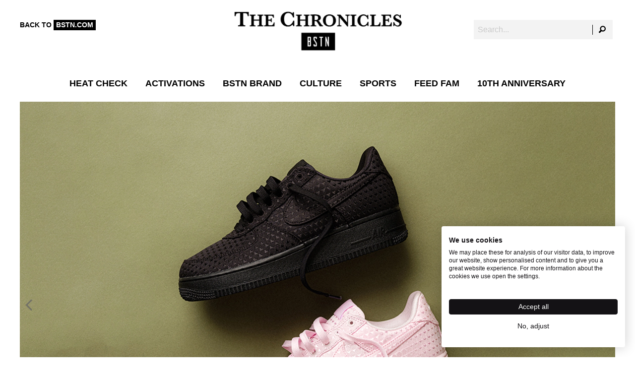

--- FILE ---
content_type: text/html; charset=UTF-8
request_url: https://www.bstn.com/chronicles/page/62/
body_size: 9122
content:
<!doctype html>

  <html class="no-js"  lang="en-US">

	<head>
		<meta charset="utf-8">
		<!-- Google Tag Manager -->
		<script>(function(w,d,s,l,i){w[l]=w[l]||[];w[l].push(

		{'gtm.start': new Date().getTime(),event:'gtm.js'}
		);var f=d.getElementsByTagName(s)[0],
		j=d.createElement(s),dl=l!='dataLayer'?'&l='+l:'';j.async=true;j.src=
		'https://www.googletagmanager.com/gtm.js?id='+i+dl;f.parentNode.insertBefore(j,f);
		})(window,document,'script','dataLayer','GTM-W7QRQ3J');</script>
		<!-- End Google Tag Manager -->
		<!-- Scarab Research -->
		<script type="text/javascript">
		if (!localStorage.getItem('optout_emarsys')) {
			var ScarabQueue = ScarabQueue || [];
			(function(id) {
			  if (document.getElementById(id)) return;
			  var js = document.createElement('script'); js.id = id;
			  js.src = '//cdn.scarabresearch.com/js/1564783DF5295BA4/scarab-v2.js';
			  var fs = document.getElementsByTagName('script')[0];
			  fs.parentNode.insertBefore(js, fs);
			})('scarab-js-api');
		}
		</script>
		<!-- Scarab Research -->
		<!-- Force IE to use the latest rendering engine available -->
		<meta http-equiv="X-UA-Compatible" content="IE=edge">

		<!-- Mobile Meta -->
		<meta name="viewport" content="width=device-width, initial-scale=1.0">
		<meta class="foundation-mq">
		
		<!-- If Site Icon isn't set in customizer -->
					<!-- Icons & Favicons -->
			<link rel="icon" href="https://www.bstn.com/chronicles/wp-content/themes/bstn/favicon.png">
			<link href="https://www.bstn.com/chronicles/wp-content/themes/bstn/assets/images/apple-icon-touch.png" rel="apple-touch-icon" />	
	    
		<link rel="pingback" href="https://www.bstn.com/chronicles/xmlrpc.php">
		<title>BSTN Chronicles | Page 62 of 120 | Your daily dose of dopeness</title>

<!-- This site is optimized with the Yoast SEO plugin v12.7 - https://yoast.com/wordpress/plugins/seo/ -->
<meta name="description" content="An opinionated approach to premium sportswear and everything it entails: From sports to sneakers and throwback stories — all with a cultural focus."/>
<meta name="robots" content="max-snippet:-1, max-image-preview:large, max-video-preview:-1"/>
<link rel="canonical" href="https://www.bstn.com/chronicles/page/62/" />
<link rel="prev" href="https://www.bstn.com/chronicles/page/61/" />
<link rel="next" href="https://www.bstn.com/chronicles/page/63/" />
<meta property="og:locale" content="en_US" />
<meta property="og:type" content="website" />
<meta property="og:title" content="BSTN Chronicles | Page 62 of 120 | Your daily dose of dopeness" />
<meta property="og:description" content="An opinionated approach to premium sportswear and everything it entails: From sports to sneakers and throwback stories — all with a cultural focus." />
<meta property="og:url" content="https://www.bstn.com/chronicles/" />
<meta property="og:site_name" content="BSTN Chronicles" />
<meta name="twitter:card" content="summary_large_image" />
<meta name="twitter:description" content="An opinionated approach to premium sportswear and everything it entails: From sports to sneakers and throwback stories — all with a cultural focus." />
<meta name="twitter:title" content="BSTN Chronicles | Page 62 of 120 | Your daily dose of dopeness" />
<script type='application/ld+json' class='yoast-schema-graph yoast-schema-graph--main'>{"@context":"https://schema.org","@graph":[{"@type":"Organization","@id":"https://www.bstn.com/chronicles/#organization","name":"BSTN Store","url":"https://www.bstn.com/chronicles/","sameAs":["https://www.facebook.com/bstnstore/","https://www.instagram.com/bstnstore/"],"logo":{"@type":"ImageObject","@id":"https://www.bstn.com/chronicles/#logo","url":false,"caption":"BSTN Store"},"image":{"@id":"https://www.bstn.com/chronicles/#logo"}},{"@type":"WebSite","@id":"https://www.bstn.com/chronicles/#website","url":"https://www.bstn.com/chronicles/","name":"BSTN Chronicles","description":"Your daily dose of dopeness","publisher":{"@id":"https://www.bstn.com/chronicles/#organization"},"potentialAction":{"@type":"SearchAction","target":"https://www.bstn.com/chronicles/?s={search_term_string}","query-input":"required name=search_term_string"}},{"@type":"CollectionPage","@id":"https://www.bstn.com/chronicles/page/62/#webpage","url":"https://www.bstn.com/chronicles/page/62/","inLanguage":"en-US","name":"BSTN Chronicles | Page 62 of 120 | Your daily dose of dopeness","isPartOf":{"@id":"https://www.bstn.com/chronicles/#website"},"about":{"@id":"https://www.bstn.com/chronicles/#organization"},"description":"An opinionated approach to premium sportswear and everything it entails: From sports to sneakers and throwback stories \u2014 all with a cultural focus."}]}</script>
<!-- / Yoast SEO plugin. -->

<link rel='dns-prefetch' href='//www.bstn.com' />
<link rel='dns-prefetch' href='//s.w.org' />
<link rel='dns-prefetch' href='//chronicles.bstn.com' />
<link rel="alternate" type="application/rss+xml" title="BSTN Chronicles &raquo; Feed" href="https://www.bstn.com/chronicles/feed/" />
<link rel="alternate" type="application/rss+xml" title="BSTN Chronicles &raquo; Comments Feed" href="https://www.bstn.com/chronicles/comments/feed/" />
		<script type="text/javascript">
			window._wpemojiSettings = {"baseUrl":"https:\/\/s.w.org\/images\/core\/emoji\/12.0.0-1\/72x72\/","ext":".png","svgUrl":"https:\/\/s.w.org\/images\/core\/emoji\/12.0.0-1\/svg\/","svgExt":".svg","source":{"concatemoji":"https:\/\/www.bstn.com\/chronicles\/wp-includes\/js\/wp-emoji-release.min.js?ver=5.3"}};
			!function(e,a,t){var r,n,o,i,p=a.createElement("canvas"),s=p.getContext&&p.getContext("2d");function c(e,t){var a=String.fromCharCode;s.clearRect(0,0,p.width,p.height),s.fillText(a.apply(this,e),0,0);var r=p.toDataURL();return s.clearRect(0,0,p.width,p.height),s.fillText(a.apply(this,t),0,0),r===p.toDataURL()}function l(e){if(!s||!s.fillText)return!1;switch(s.textBaseline="top",s.font="600 32px Arial",e){case"flag":return!c([127987,65039,8205,9895,65039],[127987,65039,8203,9895,65039])&&(!c([55356,56826,55356,56819],[55356,56826,8203,55356,56819])&&!c([55356,57332,56128,56423,56128,56418,56128,56421,56128,56430,56128,56423,56128,56447],[55356,57332,8203,56128,56423,8203,56128,56418,8203,56128,56421,8203,56128,56430,8203,56128,56423,8203,56128,56447]));case"emoji":return!c([55357,56424,55356,57342,8205,55358,56605,8205,55357,56424,55356,57340],[55357,56424,55356,57342,8203,55358,56605,8203,55357,56424,55356,57340])}return!1}function d(e){var t=a.createElement("script");t.src=e,t.defer=t.type="text/javascript",a.getElementsByTagName("head")[0].appendChild(t)}for(i=Array("flag","emoji"),t.supports={everything:!0,everythingExceptFlag:!0},o=0;o<i.length;o++)t.supports[i[o]]=l(i[o]),t.supports.everything=t.supports.everything&&t.supports[i[o]],"flag"!==i[o]&&(t.supports.everythingExceptFlag=t.supports.everythingExceptFlag&&t.supports[i[o]]);t.supports.everythingExceptFlag=t.supports.everythingExceptFlag&&!t.supports.flag,t.DOMReady=!1,t.readyCallback=function(){t.DOMReady=!0},t.supports.everything||(n=function(){t.readyCallback()},a.addEventListener?(a.addEventListener("DOMContentLoaded",n,!1),e.addEventListener("load",n,!1)):(e.attachEvent("onload",n),a.attachEvent("onreadystatechange",function(){"complete"===a.readyState&&t.readyCallback()})),(r=t.source||{}).concatemoji?d(r.concatemoji):r.wpemoji&&r.twemoji&&(d(r.twemoji),d(r.wpemoji)))}(window,document,window._wpemojiSettings);
		</script>
		<style type="text/css">
img.wp-smiley,
img.emoji {
	display: inline !important;
	border: none !important;
	box-shadow: none !important;
	height: 1em !important;
	width: 1em !important;
	margin: 0 .07em !important;
	vertical-align: -0.1em !important;
	background: none !important;
	padding: 0 !important;
}
</style>
	<link rel='stylesheet' id='sb_instagram_styles-css'  href='https://www.bstn.com/chronicles/wp-content/plugins/instagram-feed/css/sbi-styles.min.css?ver=2.5.4' type='text/css' media='all' />
<link rel='stylesheet' id='wp-block-library-css'  href='https://www.bstn.com/chronicles/wp-includes/css/dist/block-library/style.min.css?ver=5.3' type='text/css' media='all' />
<link rel='stylesheet' id='photoswipe-lib-css'  href='https://www.bstn.com/chronicles/wp-content/plugins/lightbox-photoswipe/lib/photoswipe.css?ver=2.13' type='text/css' media='all' />
<link rel='stylesheet' id='photoswipe-skin-css'  href='https://www.bstn.com/chronicles/wp-content/plugins/lightbox-photoswipe/lib/skins/classic/skin.css?ver=2.13' type='text/css' media='all' />
<link rel='stylesheet' id='site-css-css'  href='https://www.bstn.com/chronicles/wp-content/themes/bstn/assets/styles/style.css?ver=1653902703' type='text/css' media='all' />
<script type='text/javascript' src='https://www.bstn.com/chronicles/wp-content/plugins/lightbox-photoswipe/lib/photoswipe.min.js?ver=2.13'></script>
<script type='text/javascript' src='https://www.bstn.com/chronicles/wp-content/plugins/lightbox-photoswipe/lib/photoswipe-ui-default.min.js?ver=2.13'></script>
<script type='text/javascript' src='https://www.bstn.com/chronicles/wp-includes/js/jquery/jquery.js?ver=1.12.4-wp'></script>
<script type='text/javascript' src='https://www.bstn.com/chronicles/wp-includes/js/jquery/jquery-migrate.min.js?ver=1.4.1'></script>
<script type='text/javascript'>
/* <![CDATA[ */
var lbwps_options = {"label_facebook":"Share on Facebook","label_twitter":"Tweet","label_pinterest":"Pin it","label_download":"Download image","share_facebook":"0","share_twitter":"0","share_pinterest":"0","share_download":"0","share_direct":"0","close_on_scroll":"0","close_on_drag":"0","history":"0","show_counter":"1","show_fullscreen":"1","show_zoom":"1","show_caption":"1","loop":"1","pinchtoclose":"1","taptotoggle":"1","spacing":"12","close_on_click":"1","fulldesktop":"0","use_alt":"0"};
/* ]]> */
</script>
<script type='text/javascript' src='https://www.bstn.com/chronicles/wp-content/plugins/lightbox-photoswipe/js/frontend.min.js?ver=2.13'></script>
<link rel='https://api.w.org/' href='https://www.bstn.com/chronicles/wp-json/' />

<!-- This site is using AdRotate v5.6.2 to display their advertisements - https://ajdg.solutions/ -->
<!-- AdRotate CSS -->
<style type="text/css" media="screen">
	.g { margin:0px; padding:0px; overflow:hidden; line-height:1; zoom:1; }
	.g img { height:auto; }
	.g-col { position:relative; float:left; }
	.g-col:first-child { margin-left: 0; }
	.g-col:last-child { margin-right: 0; }
	@media only screen and (max-width: 480px) {
		.g-col, .g-dyn, .g-single { width:100%; margin-left:0; margin-right:0; }
	}
</style>
<!-- /AdRotate CSS -->

		<style type="text/css" id="wp-custom-css">
			body{
  background-color: #fff;
  background-position: top center;
  background-attachment: fixed;
  background-repeat: no-repeat;
  background-size: cover;
}
.footer .copyright{
  color: #fff;
}		</style>
		
	</head>
			
	<body class="home blog paged wp-custom-logo paged-62">
	<!-- Google Tag Manager (noscript) -->
	<noscript><iframe src="https://www.googletagmanager.com/ns.html?id=GTM-W7QRQ3J"
	height="0" width="0" style="display:none;visibility:hidden"></iframe></noscript>
	<!-- End Google Tag Manager (noscript) -->
	<div id="offcanvas-full-screen" class="offcanvas-full-screen" data-off-canvas data-transition="overlap">
	  <div class="offcanvas-full-screen-inner">
	    
<div>
	
	
		<div id="nav_menu-2" class="widget widget_nav_menu"><h4 class="widgettitle">Kategorien</h4><div class="menu-mainnav-container"><ul id="menu-mainnav" class="menu"><li id="menu-item-32" class="menu-item menu-item-type-taxonomy menu-item-object-category menu-item-32"><a href="https://www.bstn.com/chronicles/c/releases/">Heat Check</a></li>
<li id="menu-item-34" class="menu-item menu-item-type-taxonomy menu-item-object-category menu-item-34"><a href="https://www.bstn.com/chronicles/c/activations/">Activations</a></li>
<li id="menu-item-31" class="menu-item menu-item-type-taxonomy menu-item-object-category menu-item-31"><a href="https://www.bstn.com/chronicles/c/bstn_brand/">BSTN Brand</a></li>
<li id="menu-item-33" class="menu-item menu-item-type-taxonomy menu-item-object-category menu-item-33"><a href="https://www.bstn.com/chronicles/c/culture/">Culture</a></li>
<li id="menu-item-37" class="menu-item menu-item-type-taxonomy menu-item-object-category menu-item-37"><a href="https://www.bstn.com/chronicles/c/sports/">Sports</a></li>
<li id="menu-item-11892" class="menu-item menu-item-type-taxonomy menu-item-object-category menu-item-11892"><a href="https://www.bstn.com/chronicles/c/feedfam/">Feed Fam</a></li>
<li id="menu-item-30612" class="menu-item menu-item-type-taxonomy menu-item-object-category menu-item-30612"><a href="https://www.bstn.com/chronicles/c/10th-anniversary/">10th Anniversary</a></li>
<li id="menu-item-273" class="menu-item menu-item-type-custom menu-item-object-custom menu-item-273"><a href="https://www.bstn.com">Shop</a></li>
</ul></div></div><div id="search-3" class="widget widget_search">
<form role="search" method="get" class="search-form" action="https://www.bstn.com/chronicles/">
<div class="input-group">
  <input class="search-field input-group-field" type="search" placeholder="Search..." value="" name="s" title="Search for:">
  <div class="input-group-button">
    <input type="submit" value>
  </div>
</div>
</form></div><div id="nav_menu-3" class="widget widget_nav_menu"><div class="menu-footer-container"><ul id="menu-footer" class="menu"><li id="menu-item-274" class="menu-item menu-item-type-custom menu-item-object-custom menu-item-274"><a href="https://www.bstn.com/rechtliches/impressum">Impressum</a></li>
<li id="menu-item-234" class="menu-item menu-item-type-custom menu-item-object-custom menu-item-234"><a href="https://www.bstn.com/rechtliches/datenschutz">Datenschutz</a></li>
</ul></div></div>
	
</div>
	  </div>
	</div>


				
				<header class="header" role="banner">
					<div class="grid-container">
					 <!-- This navs will be applied to the topbar, above all content 
						  To see additional nav styles, visit the /parts directory -->
					 
		<div class="custom-topbar">
			<a href="https://www.bstn.com?utm_campaign=BacktoBSTN&utm_source=Blog&utm_medium=blog" target="_blank" class="backto">BACK TO <span>BSTN.COM</span></a>
			<div class="logo text-center">
				<a href="https://www.bstn.com/chronicles">
												<img src="https://chronicles.bstn.com/uploads/2019/07/cropped-bstn-chronicles.png" alt="BSTN Chronicles">
					</a>
			</div>
			<div class="header-search show-for-large">
				
<form role="search" method="get" class="search-form" action="https://www.bstn.com/chronicles/">
<div class="input-group">
  <input class="search-field input-group-field" type="search" placeholder="Search..." value="" name="s" title="Search for:">
  <div class="input-group-button">
    <input type="submit" value>
  </div>
</div>
</form>			</div>

			<div class="text-center show-for-large">
				<ul id="main-nav" class="beastnav" data-responsive-menu="accordion medium-dropdown"><li class="menu-item menu-item-type-taxonomy menu-item-object-category menu-item-32"><a href="https://www.bstn.com/chronicles/c/releases/">Heat Check</a></li>
<li class="menu-item menu-item-type-taxonomy menu-item-object-category menu-item-34"><a href="https://www.bstn.com/chronicles/c/activations/">Activations</a></li>
<li class="menu-item menu-item-type-taxonomy menu-item-object-category menu-item-31"><a href="https://www.bstn.com/chronicles/c/bstn_brand/">BSTN Brand</a></li>
<li class="menu-item menu-item-type-taxonomy menu-item-object-category menu-item-33"><a href="https://www.bstn.com/chronicles/c/culture/">Culture</a></li>
<li class="menu-item menu-item-type-taxonomy menu-item-object-category menu-item-37"><a href="https://www.bstn.com/chronicles/c/sports/">Sports</a></li>
<li class="menu-item menu-item-type-taxonomy menu-item-object-category menu-item-11892"><a href="https://www.bstn.com/chronicles/c/feedfam/">Feed Fam</a></li>
<li class="menu-item menu-item-type-taxonomy menu-item-object-category menu-item-30612"><a href="https://www.bstn.com/chronicles/c/10th-anniversary/">10th Anniversary</a></li>
<li class="menu-item menu-item-type-custom menu-item-object-custom menu-item-273"><a href="https://www.bstn.com">Shop</a></li>
</ul>			</div>
			<div class="hamburger hide-for-large">
			  <div class="btn not-active" data-toggle="offcanvas-full-screen">
			    <span></span>
			    <span></span>
			    <span></span>
			  </div>
			</div>
		</div>
	 				</div>
				</header> <!-- end .header -->			
	<div class="grid-container">
		<div class="inner-content grid-x grid-margin-x grid-padding-x">
		    <div class="main small-12 medium-12 large-12 cell archive" role="main">
			 		<div class="slickslider">




			                      <div class="trend-post">
                      	<a href="https://www.bstn.com/chronicles/nike-air-force-1-valentines-day/">
	                        <img width="1200" height="800" src="https://chronicles.bstn.com/uploads/2026/01/01_260128_BSTN_Nike_AF1_Valentine_Chronicles.webp" class="attachment-large size-large wp-post-image" alt="" />	                        <div class="post-entry">
														<h3>NIKE AIR FORCE 1 VALENTINE&#8217;S DAY</h3>
														<p>
															<span class="post-category">Heat Check</span>
															<span class="post-date">28. January, 2026</span>
														</p>
													</div>
												</a>
                    	</div>

			                      <div class="trend-post">
                      	<a href="https://www.bstn.com/chronicles/style-guide-varsity-jackets/">
	                        <img width="1200" height="800" src="https://chronicles.bstn.com/uploads/2026/01/01_260128_BSTN_Chronicles_Header_Styleguide_Varsity.webp" class="attachment-large size-large wp-post-image" alt="" />	                        <div class="post-entry">
														<h3>STYLE GUIDE: VARSITY JACKETS</h3>
														<p>
															<span class="post-category">Heat Check</span>
															<span class="post-date">28. January, 2026</span>
														</p>
													</div>
												</a>
                    	</div>

			                      <div class="trend-post">
                      	<a href="https://www.bstn.com/chronicles/paris-fashion-week-recap/">
	                        <img width="1200" height="800" src="https://chronicles.bstn.com/uploads/2026/01/01_260126_BSTN_Chronicles_Header_fashion_week.webp" class="attachment-large size-large wp-post-image" alt="" />	                        <div class="post-entry">
														<h3>PARIS FASHION WEEK RECAP</h3>
														<p>
															<span class="post-category">Culture</span>
															<span class="post-date">26. January, 2026</span>
														</p>
													</div>
												</a>
                    	</div>

			                      <div class="trend-post">
                      	<a href="https://www.bstn.com/chronicles/nike-air-foamposite-pine-green/">
	                        <img width="1200" height="800" src="https://chronicles.bstn.com/uploads/2026/01/01_260126_BSTN_Chronicles_Header_green_foamposite.webp" class="attachment-large size-large wp-post-image" alt="" />	                        <div class="post-entry">
														<h3>NIKE AIR FOAMPOSITE &#8216;PINE GREEN&#8217;</h3>
														<p>
															<span class="post-category">Heat Check</span>
															<span class="post-date">26. January, 2026</span>
														</p>
													</div>
												</a>
                    	</div>

			
			</div>
  	</div>
	</div> 
</div>
<!-- Error, Ad is not available at this time due to schedule/geolocation restrictions! -->
	<div class="grid-container">
		<div class="inner-content grid-x grid-margin-x grid-padding-x">
			<main class="main small-12 medium-12 large-12 cell" role="main">
							 			 					<div class="grid-x grid-padding-x small-up-2 medium-up-3 large-up-3 post-list">
    						




<div id="post-18121" class="cell post-18121 post type-post status-publish format-standard has-post-thumbnail hentry category-releases tag-bstn tag-editorials tag-heat-check tag-represent">
	<a href="https://www.bstn.com/chronicles/bstn-x-represent/" rel="bookmark" title="BSTN X REPRESENT">
		<img width="900" height="600" src="https://chronicles.bstn.com/uploads/2023/04/04_230425_Chronicles_Header_represent-900x600.jpg" class="alignleft wp-post-image" alt="" srcset="https://chronicles.bstn.com/uploads/2023/04/04_230425_Chronicles_Header_represent-900x600.jpg 900w, https://chronicles.bstn.com/uploads/2023/04/04_230425_Chronicles_Header_represent-768x512.jpg 768w, https://chronicles.bstn.com/uploads/2023/04/04_230425_Chronicles_Header_represent.jpg 1200w" sizes="(max-width: 900px) 100vw, 900px" />				<div class="post-entry">
			<h3>
			BSTN X REPRESENT			</h3>
			<span class="post-category">Heat Check</span>
			<span class="post-date">26. April 2023</span>		
		</div>
	</a>
</div>							




<div id="post-18188" class="cell post-18188 post type-post status-publish format-standard has-post-thumbnail hentry category-culture tag-culture tag-hip-hop tag-kids tag-questlove">
	<a href="https://www.bstn.com/chronicles/questlove-for-the-oddballs/" rel="bookmark" title="QUESTLOVE FOR THE ODDBALLS">
		<img width="900" height="600" src="https://chronicles.bstn.com/uploads/2023/04/04_230425_Chronicles_Header_questlove-900x600.jpg" class="alignleft wp-post-image" alt="" srcset="https://chronicles.bstn.com/uploads/2023/04/04_230425_Chronicles_Header_questlove-900x600.jpg 900w, https://chronicles.bstn.com/uploads/2023/04/04_230425_Chronicles_Header_questlove-768x512.jpg 768w, https://chronicles.bstn.com/uploads/2023/04/04_230425_Chronicles_Header_questlove.jpg 1200w" sizes="(max-width: 900px) 100vw, 900px" />				<div class="post-entry">
			<h3>
			QUESTLOVE FOR THE ODDBALLS			</h3>
			<span class="post-category">Culture</span>
			<span class="post-date">26. April 2023</span>		
		</div>
	</a>
</div>							




<div id="post-18106" class="cell post-18106 post type-post status-publish format-standard has-post-thumbnail hentry category-releases tag-air-jordan-3 tag-air-jordan-iii tag-heat-check tag-true-blue tag-washington-wizards">
	<a href="https://www.bstn.com/chronicles/air-jordan-iii-true-blue/" rel="bookmark" title="AIR JORDAN III &#8220;TRUE BLUE&#8221;">
		<img width="900" height="600" src="https://chronicles.bstn.com/uploads/2023/04/230420_Chronicles_Header_Jordan3_wizard-900x600.jpg" class="alignleft wp-post-image" alt="" srcset="https://chronicles.bstn.com/uploads/2023/04/230420_Chronicles_Header_Jordan3_wizard-900x600.jpg 900w, https://chronicles.bstn.com/uploads/2023/04/230420_Chronicles_Header_Jordan3_wizard-768x512.jpg 768w, https://chronicles.bstn.com/uploads/2023/04/230420_Chronicles_Header_Jordan3_wizard.jpg 1200w" sizes="(max-width: 900px) 100vw, 900px" />				<div class="post-entry">
			<h3>
			AIR JORDAN III &#8220;TRUE BLUE&#8221;			</h3>
			<span class="post-category">Heat Check</span>
			<span class="post-date">26. April 2023</span>		
		</div>
	</a>
</div>							




<div id="post-18052" class="cell post-18052 post type-post status-publish format-standard has-post-thumbnail hentry category-activations tag-activations tag-asics tag-workshop">
	<a href="https://www.bstn.com/chronicles/asics-x-bstn-by-women-for-women/" rel="bookmark" title="ASICS X BSTN: BY WOMEN FOR WOMEN">
		<img width="900" height="600" src="https://chronicles.bstn.com/uploads/2023/04/230419_Chronicles_Header_Asicsxbstn-900x600.jpg" class="alignleft wp-post-image" alt="" srcset="https://chronicles.bstn.com/uploads/2023/04/230419_Chronicles_Header_Asicsxbstn-900x600.jpg 900w, https://chronicles.bstn.com/uploads/2023/04/230419_Chronicles_Header_Asicsxbstn-768x512.jpg 768w, https://chronicles.bstn.com/uploads/2023/04/230419_Chronicles_Header_Asicsxbstn.jpg 1200w" sizes="(max-width: 900px) 100vw, 900px" />				<div class="post-entry">
			<h3>
			ASICS X BSTN: BY WOMEN FOR WOMEN			</h3>
			<span class="post-category">Activations</span>
			<span class="post-date">26. April 2023</span>		
		</div>
	</a>
</div>							




<div id="post-18021" class="cell post-18021 post type-post status-publish format-standard has-post-thumbnail hentry category-releases tag-air-jordan-1 tag-air-jordan-i tag-heat-check tag-travis-scott">
	<a href="https://www.bstn.com/chronicles/travis-scott-aji-low-wmns-olive/" rel="bookmark" title="TRAVIS SCOTT AJI LOW WMNS OLIVE">
		<img width="900" height="600" src="https://chronicles.bstn.com/uploads/2023/04/230420_Chronicles_Header_travisscoot-900x600.jpg" class="alignleft wp-post-image" alt="" srcset="https://chronicles.bstn.com/uploads/2023/04/230420_Chronicles_Header_travisscoot-900x600.jpg 900w, https://chronicles.bstn.com/uploads/2023/04/230420_Chronicles_Header_travisscoot-768x512.jpg 768w, https://chronicles.bstn.com/uploads/2023/04/230420_Chronicles_Header_travisscoot.jpg 1200w" sizes="(max-width: 900px) 100vw, 900px" />				<div class="post-entry">
			<h3>
			TRAVIS SCOTT AJI LOW WMNS OLIVE			</h3>
			<span class="post-category">Heat Check</span>
			<span class="post-date">25. April 2023</span>		
		</div>
	</a>
</div>							




<div id="post-18087" class="cell post-18087 post type-post status-publish format-standard has-post-thumbnail hentry category-releases tag-air-jordan-1 tag-air-jordan-i tag-heat-check">
	<a href="https://www.bstn.com/chronicles/wmns-air-jordan-i-washed-pink/" rel="bookmark" title="WMNS AIR JORDAN I WASHED PINK">
		<img width="900" height="600" src="https://chronicles.bstn.com/uploads/2023/04/230421_Chronicles_Header_Washedpink_jordan1-900x600.jpg" class="alignleft wp-post-image" alt="" srcset="https://chronicles.bstn.com/uploads/2023/04/230421_Chronicles_Header_Washedpink_jordan1-900x600.jpg 900w, https://chronicles.bstn.com/uploads/2023/04/230421_Chronicles_Header_Washedpink_jordan1-768x512.jpg 768w, https://chronicles.bstn.com/uploads/2023/04/230421_Chronicles_Header_Washedpink_jordan1.jpg 1200w" sizes="(max-width: 900px) 100vw, 900px" />				<div class="post-entry">
			<h3>
			WMNS AIR JORDAN I WASHED PINK			</h3>
			<span class="post-category">Heat Check</span>
			<span class="post-date">21. April 2023</span>		
		</div>
	</a>
</div>							




<div id="post-18026" class="cell post-18026 post type-post status-publish format-standard has-post-thumbnail hentry category-releases tag-air-jordan tag-air-jordan-1 tag-air-jordan-i tag-panda">
	<a href="https://www.bstn.com/chronicles/air-jordan-i-low-wmns-panda/" rel="bookmark" title="AIR JORDAN I LOW WMNS &#8220;PANDA&#8221;">
		<img width="900" height="600" src="https://chronicles.bstn.com/uploads/2023/04/04_230417_Chronicles_Header_Jordan1panda-900x600.jpg" class="alignleft wp-post-image" alt="" srcset="https://chronicles.bstn.com/uploads/2023/04/04_230417_Chronicles_Header_Jordan1panda-900x600.jpg 900w, https://chronicles.bstn.com/uploads/2023/04/04_230417_Chronicles_Header_Jordan1panda-768x512.jpg 768w, https://chronicles.bstn.com/uploads/2023/04/04_230417_Chronicles_Header_Jordan1panda.jpg 1200w" sizes="(max-width: 900px) 100vw, 900px" />				<div class="post-entry">
			<h3>
			AIR JORDAN I LOW WMNS &#8220;PANDA&#8221;			</h3>
			<span class="post-category">Heat Check</span>
			<span class="post-date">17. April 2023</span>		
		</div>
	</a>
</div>							




<div id="post-17983" class="cell post-17983 post type-post status-publish format-standard has-post-thumbnail hentry category-bhive category-culture tag-b-hive tag-panel tag-panel-talk tag-podcast">
	<a href="https://www.bstn.com/chronicles/the-b-hive-episode-04/" rel="bookmark" title="THE B-HIVE: EPISODE #04">
		<img width="900" height="600" src="https://chronicles.bstn.com/uploads/2023/04/04_230412_Chronicles_Header_Bhive_pt4-900x600.jpg" class="alignleft wp-post-image" alt="" srcset="https://chronicles.bstn.com/uploads/2023/04/04_230412_Chronicles_Header_Bhive_pt4-900x600.jpg 900w, https://chronicles.bstn.com/uploads/2023/04/04_230412_Chronicles_Header_Bhive_pt4-768x512.jpg 768w, https://chronicles.bstn.com/uploads/2023/04/04_230412_Chronicles_Header_Bhive_pt4.jpg 1200w" sizes="(max-width: 900px) 100vw, 900px" />				<div class="post-entry">
			<h3>
			THE B-HIVE: EPISODE #04			</h3>
			<span class="post-category">B-Hive</span>
			<span class="post-date">14. April 2023</span>		
		</div>
	</a>
</div>							




<div id="post-17941" class="cell post-17941 post type-post status-publish format-standard has-post-thumbnail hentry category-culture tag-brixton tag-city-series tag-jamaica tag-london">
	<a href="https://www.bstn.com/chronicles/city-series-mmm-little-jamaica/" rel="bookmark" title="CITY SERIES: MMM, LITTLE JAMAICA">
		<img width="900" height="600" src="https://chronicles.bstn.com/uploads/2023/04/04_230413_Chronicles_Header_jamica-900x600.jpg" class="alignleft wp-post-image" alt="" srcset="https://chronicles.bstn.com/uploads/2023/04/04_230413_Chronicles_Header_jamica-900x600.jpg 900w, https://chronicles.bstn.com/uploads/2023/04/04_230413_Chronicles_Header_jamica-768x512.jpg 768w, https://chronicles.bstn.com/uploads/2023/04/04_230413_Chronicles_Header_jamica.jpg 1200w" sizes="(max-width: 900px) 100vw, 900px" />				<div class="post-entry">
			<h3>
			CITY SERIES: MMM, LITTLE JAMAICA			</h3>
			<span class="post-category">Culture</span>
			<span class="post-date">14. April 2023</span>		
		</div>
	</a>
</div>							




<div id="post-17971" class="cell post-17971 post type-post status-publish format-standard has-post-thumbnail hentry category-releases tag-heat-check tag-nike-air-max-1 tag-wmns">
	<a href="https://www.bstn.com/chronicles/nike-wmns-air-max-1-coconut-milk/" rel="bookmark" title="NIKE WMNS AIR MAX 1 COCONUT MILK">
		<img width="900" height="600" src="https://chronicles.bstn.com/uploads/2023/04/04_230413_Chronicles_Header_airmax_coconutmilk-900x600.jpg" class="alignleft wp-post-image" alt="" srcset="https://chronicles.bstn.com/uploads/2023/04/04_230413_Chronicles_Header_airmax_coconutmilk-900x600.jpg 900w, https://chronicles.bstn.com/uploads/2023/04/04_230413_Chronicles_Header_airmax_coconutmilk-768x512.jpg 768w, https://chronicles.bstn.com/uploads/2023/04/04_230413_Chronicles_Header_airmax_coconutmilk.jpg 1200w" sizes="(max-width: 900px) 100vw, 900px" />				<div class="post-entry">
			<h3>
			NIKE WMNS AIR MAX 1 COCONUT MILK			</h3>
			<span class="post-category">Heat Check</span>
			<span class="post-date">13. April 2023</span>		
		</div>
	</a>
</div>							




<div id="post-17880" class="cell post-17880 post type-post status-publish format-standard has-post-thumbnail hentry category-culture tag-clint419 tag-corteiz tag-culture tag-nike">
	<a href="https://www.bstn.com/chronicles/does-corteiz-rule-the-world/" rel="bookmark" title="DOES CORTEIZ RULE THE WORLD?">
		<img width="900" height="600" src="https://chronicles.bstn.com/uploads/2023/04/04_230405_Chronicles_Header_Cortes-900x600.jpg" class="alignleft wp-post-image" alt="" srcset="https://chronicles.bstn.com/uploads/2023/04/04_230405_Chronicles_Header_Cortes-900x600.jpg 900w, https://chronicles.bstn.com/uploads/2023/04/04_230405_Chronicles_Header_Cortes-768x512.jpg 768w, https://chronicles.bstn.com/uploads/2023/04/04_230405_Chronicles_Header_Cortes.jpg 1200w" sizes="(max-width: 900px) 100vw, 900px" />				<div class="post-entry">
			<h3>
			DOES CORTEIZ RULE THE WORLD?			</h3>
			<span class="post-category">Culture</span>
			<span class="post-date">6. April 2023</span>		
		</div>
	</a>
</div>							




<div id="post-17888" class="cell post-17888 post type-post status-publish format-standard has-post-thumbnail hentry category-releases tag-air-jordan tag-air-jordan-1 tag-air-jordan-i tag-aj1 tag-aji tag-heat-check tag-jordan tag-jordan-1 tag-jordan-3 tag-jordan-i tag-jordan-iii tag-lucky-green">
	<a href="https://www.bstn.com/chronicles/air-jordans-go-lucky-green/" rel="bookmark" title="AIR JORDANS GO LUCKY GREEN">
		<img width="900" height="600" src="https://chronicles.bstn.com/uploads/2023/04/04_230406_Chronicles_Header_Luckygreen-900x600.jpg" class="alignleft wp-post-image" alt="" srcset="https://chronicles.bstn.com/uploads/2023/04/04_230406_Chronicles_Header_Luckygreen-900x600.jpg 900w, https://chronicles.bstn.com/uploads/2023/04/04_230406_Chronicles_Header_Luckygreen-768x512.jpg 768w, https://chronicles.bstn.com/uploads/2023/04/04_230406_Chronicles_Header_Luckygreen.jpg 1200w" sizes="(max-width: 900px) 100vw, 900px" />				<div class="post-entry">
			<h3>
			AIR JORDANS GO LUCKY GREEN			</h3>
			<span class="post-category">Heat Check</span>
			<span class="post-date">6. April 2023</span>		
		</div>
	</a>
</div>				
			</div>
				<div class="page-navigation"><ul class='pagination'>
	<li><a class="prev" href="https://www.bstn.com/chronicles/page/61/">&laquo;</a></li>
	<li><a class="" href="https://www.bstn.com/chronicles/page/1/">1</a></li>
	<li><span class='dots'>&hellip;</span></li>
	<li><a class="" href="https://www.bstn.com/chronicles/page/57/">57</a></li>
	<li><a class="" href="https://www.bstn.com/chronicles/page/58/">58</a></li>
	<li><a class="" href="https://www.bstn.com/chronicles/page/59/">59</a></li>
	<li><a class="" href="https://www.bstn.com/chronicles/page/60/">60</a></li>
	<li><a class="" href="https://www.bstn.com/chronicles/page/61/">61</a></li>
	<li><span aria-current="page" class=" current">62</a></li>
	<li><a class="" href="https://www.bstn.com/chronicles/page/63/">63</a></li>
	<li><a class="" href="https://www.bstn.com/chronicles/page/64/">64</a></li>
	<li><a class="" href="https://www.bstn.com/chronicles/page/65/">65</a></li>
	<li><a class="" href="https://www.bstn.com/chronicles/page/66/">66</a></li>
	<li><a class="" href="https://www.bstn.com/chronicles/page/67/">67</a></li>
	<li><span class='dots'>&hellip;</span></li>
	<li><a class="" href="https://www.bstn.com/chronicles/page/120/">120</a></li>
	<li><a class="next" href="https://www.bstn.com/chronicles/page/63/">&raquo;</a></li>
</ul>
</div><!--// end .pagination -->										</main>
		</div> 
	</div>

					
				<footer class="footer" role="contentinfo">
					
					<div class="inner-footer grid-x">
						<div class="small-12 text-center">
							<a href="https://www.bstn.com?utm_campaign=BacktoBSTN&utm_source=Blog&utm_medium=blog" target="_blank" class="backto">BACK TO <span>BSTN.COM</span></a>
						</div>
						
						<div id="signUpForm">
							<div class="small-12 text-center">
								<hr/>
								<div class="grid-container">
								    <div class="grid-x">
								      <div class="cell small-12 text-center">
								      	<h3>Newsletter</h3>
								      	<p>Get a 5% welcome discount and the latest BSTN updates on Raffles & New Arrivals. Register now!</p>
							      	</div>
								    </div>
							    </div>
									<div class="grid-container">
								    <div class="grid-x">
								    									      <div class="cell small-12 medium-8 text-left">
								          <input id="newsletter-email-input" class="" type="text" placeholder="E-Mail Adresse">
								      </div>
								      <div class="cell small-12 medium-4">
								      	<div class="grid-x grid-padding-x">
								      		<div class="cell small-6"><input type="submit" class="button expanded men newsletter-submit" value="For Men" data-target="https://www.bstn.com/eu_en/base/blog/subscribe"></div>
								      		<div class="cell small-6"><input type="submit" class="button expanded wmns newsletter-submit" value="For Women" data-target="https://www.bstn.com/eu_en/base/blog/subscribe"></div>
								      	</div>
								      </div>
								    </div>
								    								    <div class="grid-x grid-padding-x consent">
										  <fieldset class="small-12 cell text-left">
										    <label id="privacy-consent-newsletter-container" for="privacy_consent_newsletter"><input id="privacy_consent_newsletter" type="checkbox">I agree that newsletters may be sent to the email address provided and that my data can be collected, processed and used in accordance with the <a href="https://www.bstn.com/en/legal/data-privacy" target="_blank">Privacy Policy</a> By confirming to receive the BSTN newsletter, I agree that personalised user profiles may be created to better tailor the advertising and websites with my personal interests. I hereby confirm to be at least 16 years of age. This consent may be withdrawn at any time via mail <a href="/cdn-cgi/l/email-protection" class="__cf_email__" data-cfemail="8ae4effdf9e6effefeeff8cae8f9fee4a4e9e5e7">[email&#160;protected]</a> (without costs other than the transmission costs pursuant to the basic tariffs).
										    </label>
										  </fieldset>
										</div>
							  	</div>
							</div>
						</div>
						<div id="signupSuccessModal" class="reveal" data-reveal>
						  <div class="modalContent">
							  <h3>Newsletter registration</h3>
								<p><span id="signupSuccessModalContent"></span></p>
						  </div>
						  <button class="close-button" data-close aria-label="Close modal" type="button">
						    <span aria-hidden="true">&times;</span>
						  </button>
						</div>
						
						<div class="small-12 medium-12 large-12 cell">
							
															<div class="widgets">
									<div class="grid-container">
										<div class="grid-x grid-margin-x">
										<div id="custom_html-2" class="widget_text widget cell small-6 medium-6 large-auto widget_custom_html"><h4 class="widgettitle hide">BSTN Store München</h4><div class="textwidget custom-html-widget"><p>
BSTN Store München<br />
Amalienstraße 44 <br />
80799 München
</p>
<p>
	Open: Mo-Sa 11-19 Uhr
</p></div></div><div id="custom_html-3" class="widget_text widget cell small-6 medium-6 large-auto widget_custom_html"><h4 class="widgettitle hide">BSTN Store Hamburg</h4><div class="textwidget custom-html-widget"><p>BSTN Store Hamburg<br />
Schanzenstraße 52 <br />
20357 Hamburg</p>
<p>
	Open: Mo-Sa 11-19 Uhr
</p></div></div><div id="custom_html-4" class="widget_text widget cell small-6 medium-6 large-auto widget_custom_html"><h4 class="widgettitle hide">About us</h4><div class="textwidget custom-html-widget"><ul>
	<li><a href="https://www.bstn.com/eu_de/stores">Über uns</a></li>
	<li><a href="https://www.bstn.com/eu_en/conditions-of-raffle-participation">Raffle Information</a></li>
	<li><a href="https://www.bstn.com/eu_de/jobs">Jobs</a></li>
	<li><a href="https://www.bstn.com/eu_en/service/#service">Kontakt</a></li>
	<li><a href="https://www.bstn.com/eu_en/service/#service">Newsletter</a></li>
</ul></div></div><div id="custom_html-5" class="widget_text widget cell small-6 medium-6 large-auto widget_custom_html"><h4 class="widgettitle hide">Legal Stuff</h4><div class="textwidget custom-html-widget"><ul>
	<li><a href="https://www.bstn.com/eu_en/terms-and-conditions" target="_blank" rel="noopener noreferrer">AGB</a></li>
	<li><a href="https://www.bstn.com/rechtliches/widerrufsrecht" target="_blank" rel="noopener noreferrer">Widerrufsrecht</a></li>
	<li><a href="https://www.bstn.com/eu_en/privacy-policy" target="_blank" rel="noopener noreferrer">Datenschutz</a></li>
	<li><a href="https://www.bstn.com/rechtliches/odr" target="_blank" rel="noopener noreferrer">OS-Plattform</a></li>
	<li><a href="https://www.bstn.com/eu_en/imprint" target="_blank" rel="noopener noreferrer">Impressum</a></li>
</ul></div></div>										</div>
									</div>
								</div>
								    				</div>
						
						
					
					</div> <!-- end #inner-footer -->
				
				</footer> <!-- end .footer -->

		
		<div class="pswp" tabindex="-1" role="dialog" aria-hidden="true">
    <div class="pswp__bg"></div>
    <div class="pswp__scroll-wrap">
        <div class="pswp__container">
            <div class="pswp__item"></div>
            <div class="pswp__item"></div>
            <div class="pswp__item"></div>
        </div>
        <div class="pswp__ui pswp__ui--hidden">
            <div class="pswp__top-bar">
                <div class="pswp__counter"></div>
                <button class="pswp__button pswp__button--close" title="Close (Esc)"></button>
                <button class="pswp__button pswp__button--share" title="Share"></button>
                <button class="pswp__button pswp__button--fs" title="Toggle fullscreen"></button>
                <button class="pswp__button pswp__button--zoom" title="Zoom in/out"></button>
                <div class="pswp__preloader">
                    <div class="pswp__preloader__icn">
                      <div class="pswp__preloader__cut">
                        <div class="pswp__preloader__donut"></div>
                      </div>
                    </div>
                </div>
            </div>
            <div class="pswp__share-modal pswp__share-modal--hidden pswp__single-tap">
                <div class="pswp__share-tooltip">
                </div> 
            </div>
            <button class="pswp__button pswp__button--arrow--left" title="Previous (arrow left)"></button>
            <button class="pswp__button pswp__button--arrow--right" title="Next (arrow right)"></button>
            <div class="pswp__caption">
                <div class="pswp__caption__center"></div>
            </div>
        </div>
    </div>
</div><!-- Instagram Feed JS -->
<script data-cfasync="false" src="/cdn-cgi/scripts/5c5dd728/cloudflare-static/email-decode.min.js"></script><script type="text/javascript">
var sbiajaxurl = "https://www.bstn.com/chronicles/wp-admin/admin-ajax.php";
</script>
<script type='text/javascript'>
/* <![CDATA[ */
var click_object = {"ajax_url":"https:\/\/www.bstn.com\/chronicles\/wp-admin\/admin-ajax.php"};
/* ]]> */
</script>
<script type='text/javascript' src='https://www.bstn.com/chronicles/wp-content/plugins/adrotate/library/jquery.adrotate.clicktracker.js'></script>
<script type='text/javascript' src='https://www.bstn.com/chronicles/wp-content/themes/bstn/assets/scripts/scripts.js?ver=1653902703'></script>
<script type='text/javascript' src='https://www.bstn.com/chronicles/wp-includes/js/wp-embed.min.js?ver=5.3'></script>
		
	<script>(function(){function c(){var b=a.contentDocument||a.contentWindow.document;if(b){var d=b.createElement('script');d.innerHTML="window.__CF$cv$params={r:'9c5f7c3ead91dbb4',t:'MTc2OTc2MDU0OC4wMDAwMDA='};var a=document.createElement('script');a.nonce='';a.src='/cdn-cgi/challenge-platform/scripts/jsd/main.js';document.getElementsByTagName('head')[0].appendChild(a);";b.getElementsByTagName('head')[0].appendChild(d)}}if(document.body){var a=document.createElement('iframe');a.height=1;a.width=1;a.style.position='absolute';a.style.top=0;a.style.left=0;a.style.border='none';a.style.visibility='hidden';document.body.appendChild(a);if('loading'!==document.readyState)c();else if(window.addEventListener)document.addEventListener('DOMContentLoaded',c);else{var e=document.onreadystatechange||function(){};document.onreadystatechange=function(b){e(b);'loading'!==document.readyState&&(document.onreadystatechange=e,c())}}}})();</script></body>
	
</html> <!-- end page -->

--- FILE ---
content_type: text/css
request_url: https://consent.cookiefirst.com/sites/bstn.com-31709f4b-7acc-479c-8359-9e9fdc1707c8/styles.css?v=15617e32-2815-49e5-a72f-fecdbb97baaa
body_size: 83
content:
.cookiefirst-root {--banner-font-family: Barlow, sans-serif !important;--banner-width: 100% !important;--banner-bg-color: rgba(255, 255, 255, 1) !important;--banner-shadow: 0.2 !important;--banner-text-color: rgba(20, 18, 21, 1) !important;--banner-outline-color: rgba(255, 82, 0, 0) !important;--banner-accent-color: rgba(20, 18, 21, 1) !important;--banner-text-on-accent-bg: rgba(255,255,255,1) !important;--banner-border-radius:4px !important;--banner-backdrop-color: rgba(0,0,0,0.1) !important;--banner-widget-border-radius: 4px !important;--banner-btn-primary-text:rgba(255, 255, 255, 1) !important;--banner-btn-primary-bg:rgba(20, 18, 21, 1) !important;--banner-btn-primary-border-color:rgba(20, 18, 21, 1) !important;--banner-btn-primary-border-radius:4px !important;--banner-btn-primary-hover-text:rgba(255, 255, 255, 1) !important;--banner-btn-primary-hover-bg:rgba(70, 69, 70, 1) !important;--banner-btn-primary-hover-border-color:rgba(70, 69, 70, 1) !important;--banner-btn-primary-hover-border-radius:4px !important;--banner-btn-secondary-text:rgba(20, 18, 21, 1) !important;--banner-btn-secondary-bg:rgba(0, 0, 0, 0) !important;--banner-btn-secondary-border-color:rgba(13, 86, 201, 0) !important;--banner-btn-secondary-border-radius:4px !important;--banner-btn-secondary-hover-text:rgba(20, 18, 21, 1) !important;--banner-btn-secondary-hover-bg:rgba(13, 86, 201, 0) !important;--banner-btn-secondary-hover-border-color:rgba(13, 86, 201, 0) !important;--banner-btn-secondary-hover-border-radius:4px !important;--banner-btn-floating-bg:rgba(0,71,178,1) !important;--banner-btn-floating-border:rgba(0,71,178,1) !important;--banner-btn-floating-icon:rgba(255,255,255,1) !important;--banner-btn-floating-hover-bg:rgba(255,255,255,1) !important;--banner-btn-floating-hover-border:rgba(0,71,178,1) !important;--banner-btn-floating-hover-icon:rgba(0,71,178,1) !important;}

--- FILE ---
content_type: application/javascript; charset=UTF-8
request_url: https://www.bstn.com/cdn-cgi/challenge-platform/h/b/scripts/jsd/d251aa49a8a3/main.js?
body_size: 10279
content:
window._cf_chl_opt={AKGCx8:'b'};~function(w6,fD,fN,fO,fH,fk,fv,fq,w0,w1){w6=x,function(j,f,wN,w5,R,c){for(wN={j:336,f:454,R:559,c:481,b:497,y:367,i:406,g:587,d:345,A:368},w5=x,R=j();!![];)try{if(c=-parseInt(w5(wN.j))/1+parseInt(w5(wN.f))/2*(parseInt(w5(wN.R))/3)+-parseInt(w5(wN.c))/4+-parseInt(w5(wN.b))/5+-parseInt(w5(wN.y))/6*(parseInt(w5(wN.i))/7)+parseInt(w5(wN.g))/8+parseInt(w5(wN.d))/9*(parseInt(w5(wN.A))/10),f===c)break;else R.push(R.shift())}catch(b){R.push(R.shift())}}(e,177880),fD=this||self,fN=fD[w6(482)],fO=function(Rb,Rc,RR,Rw,Rf,Rj,Rx,w7,f,R,c,b){return Rb={j:483,f:602,R:597,c:407,b:604,y:333},Rc={j:509,f:550,R:609,c:445,b:458,y:405,i:550,g:394,d:545,A:518,Y:441,z:495,X:427,o:458,K:410,Q:487,F:361,B:550,P:397,V:518},RR={j:458,f:607},Rw={j:522},Rf={j:394,f:607,R:397,c:601,b:521,y:425,i:491,g:521,d:425,A:521,Y:540,z:407,X:509,o:522,K:410,Q:518,F:522,B:509,P:514,V:404,W:514,m:419,Z:568,n:469,s:518,M:484,D:419,N:550,O:507,H:538,C:514,I:558,a:462,U:550,J:606,T:521,E:425,S:522,k:568,h:518,v:522,l:535,L:473,G:518,e0:504,e1:498,e2:388,e3:478,e4:377,e5:461,e6:518,e7:522,e8:535,e9:518,ee:394,et:376,ex:409,ej:568,ef:442,ew:595,eR:376,ec:568,eb:484,ey:484,ei:361},Rj={j:508,f:577,R:478,c:477,b:562,y:351,i:568},Rx={j:508,f:397},w7=w6,f={'KLvum':w7(Rb.j),'TqAbj':w7(Rb.f),'aTnXp':function(i,g){return g===i},'GfbEV':w7(Rb.R),'fXPfq':function(i,g){return i==g},'UZWGf':function(i,g){return i+g},'ynsEk':function(i,g){return i+g},'VDcDo':function(i,g){return i<g},'cbpkP':w7(Rb.c),'acMWF':function(i,g){return i>g},'YqKaR':function(i,g){return i<g},'ynYTM':function(i,g){return g|i},'IXAaP':function(i,g){return i==g},'DPOQS':function(i,g){return i<<g},'rVwHD':function(i,g){return i-g},'HJKki':function(y,i){return y(i)},'RsgGu':function(i,g){return i<<g},'jvzlk':function(i,g){return g&i},'vpCtA':function(i,g){return g!==i},'tEHrH':function(i,g){return i&g},'dghEQ':function(i,g){return i-g},'pvxbK':function(i,g){return i&g},'Gxbsn':function(i,g){return i-g},'PsTZA':function(i,g){return g|i},'mMJiW':function(i,g){return i<<g},'RVBZw':function(i,g){return g==i},'hTuru':function(i,g){return i==g},'LQpHT':function(i,g){return g*i},'wLdfS':function(y,i){return y(i)},'YXsot':function(y,i){return y(i)},'SmQlV':function(i,g){return g&i},'itUlD':function(i,g){return i!=g},'niJoN':function(i,g){return i&g},'bIYAZ':function(i,g){return i-g}},R=String[w7(Rb.b)],c={'h':function(y,w8,i,g){if(w8=w7,i={},i[w8(Rj.j)]=f[w8(Rj.f)],g=i,f[w8(Rj.R)](f[w8(Rj.c)],w8(Rj.b)))R(f[w8(Rj.y)],c.e);else return f[w8(Rj.i)](null,y)?'':c.g(y,6,function(A,w9){return w9=w8,g[w9(Rx.j)][w9(Rx.f)](A)})},'g':function(y,i,A,we,Y,z,X,o,K,Q,F,B,P,V,W,O,Z,s,M){if(we=w7,null==y)return'';for(z={},X={},o='',K=2,Q=3,F=2,B=[],P=0,V=0,W=0;f[we(Rf.j)](W,y[we(Rf.f)]);W+=1)if(Z=y[we(Rf.R)](W),Object[we(Rf.c)][we(Rf.b)][we(Rf.y)](z,Z)||(z[Z]=Q++,X[Z]=!0),s=f[we(Rf.i)](o,Z),Object[we(Rf.c)][we(Rf.g)][we(Rf.d)](z,s))o=s;else{if(Object[we(Rf.c)][we(Rf.A)][we(Rf.d)](X,o)){if(f[we(Rf.Y)]===we(Rf.z)){if(f[we(Rf.X)](256,o[we(Rf.o)](0))){for(Y=0;f[we(Rf.K)](Y,F);P<<=1,V==i-1?(V=0,B[we(Rf.Q)](A(P)),P=0):V++,Y++);for(M=o[we(Rf.F)](0),Y=0;f[we(Rf.B)](8,Y);P=f[we(Rf.P)](P<<1,1.44&M),f[we(Rf.V)](V,i-1)?(V=0,B[we(Rf.Q)](A(P)),P=0):V++,M>>=1,Y++);}else{for(M=1,Y=0;Y<F;P=f[we(Rf.W)](f[we(Rf.m)](P,1),M),f[we(Rf.Z)](V,f[we(Rf.n)](i,1))?(V=0,B[we(Rf.s)](f[we(Rf.M)](A,P)),P=0):V++,M=0,Y++);for(M=o[we(Rf.F)](0),Y=0;16>Y;P=f[we(Rf.D)](P,1)|1.71&M,V==f[we(Rf.n)](i,1)?(V=0,B[we(Rf.Q)](A(P)),P=0):V++,M>>=1,Y++);}K--,0==K&&(K=Math[we(Rf.N)](2,F),F++),delete X[o]}else R(we(Rf.O)+Y[we(Rf.H)])}else for(M=z[o],Y=0;f[we(Rf.j)](Y,F);P=f[we(Rf.C)](f[we(Rf.I)](P,1),f[we(Rf.a)](M,1)),V==f[we(Rf.n)](i,1)?(V=0,B[we(Rf.s)](A(P)),P=0):V++,M>>=1,Y++);o=(K--,0==K&&(K=Math[we(Rf.U)](2,F),F++),z[s]=Q++,String(Z))}if(f[we(Rf.J)]('',o)){if(Object[we(Rf.c)][we(Rf.T)][we(Rf.E)](X,o)){if(256>o[we(Rf.S)](0)){for(Y=0;f[we(Rf.K)](Y,F);P<<=1,f[we(Rf.k)](V,i-1)?(V=0,B[we(Rf.h)](A(P)),P=0):V++,Y++);for(M=o[we(Rf.v)](0),Y=0;8>Y;P=P<<1|f[we(Rf.l)](M,1),f[we(Rf.V)](V,f[we(Rf.L)](i,1))?(V=0,B[we(Rf.G)](A(P)),P=0):V++,M>>=1,Y++);}else if(we(Rf.e0)===we(Rf.e1))O=Q==='s'&&!F[we(Rf.e2)](B[P]),f[we(Rf.e3)](we(Rf.e4),f[we(Rf.e5)](V,W))?Z(f[we(Rf.i)](Z,K),s):O||M(D+N,O[H]);else{for(M=1,Y=0;Y<F;P=P<<1.43|M,i-1==V?(V=0,B[we(Rf.e6)](A(P)),P=0):V++,M=0,Y++);for(M=o[we(Rf.e7)](0),Y=0;16>Y;P=P<<1.38|f[we(Rf.e8)](M,1),V==i-1?(V=0,B[we(Rf.e9)](A(P)),P=0):V++,M>>=1,Y++);}K--,K==0&&(K=Math[we(Rf.N)](2,F),F++),delete X[o]}else for(M=z[o],Y=0;f[we(Rf.ee)](Y,F);P=P<<1.05|f[we(Rf.et)](M,1),V==f[we(Rf.ex)](i,1)?(V=0,B[we(Rf.s)](A(P)),P=0):V++,M>>=1,Y++);K--,f[we(Rf.ej)](0,K)&&F++}for(M=2,Y=0;Y<F;P=f[we(Rf.ef)](f[we(Rf.ew)](P,1),f[we(Rf.eR)](M,1)),f[we(Rf.ec)](V,i-1)?(V=0,B[we(Rf.h)](f[we(Rf.eb)](A,P)),P=0):V++,M>>=1,Y++);for(;;)if(P<<=1,i-1==V){B[we(Rf.G)](f[we(Rf.ey)](A,P));break}else V++;return B[we(Rf.ei)]('')},'j':function(y,wt){return wt=w7,f[wt(RR.j)](null,y)?'':''==y?null:c.i(y[wt(RR.f)],32768,function(i,wx){return wx=wt,y[wx(Rw.j)](i)})},'i':function(y,i,A,wj,Y,z,X,o,K,Q,F,B,P,V,W,Z,M,s){for(wj=w7,Y=[],z=4,X=4,o=3,K=[],B=A(0),P=i,V=1,Q=0;f[wj(Rc.j)](3,Q);Y[Q]=Q,Q+=1);for(W=0,Z=Math[wj(Rc.f)](2,2),F=1;F!=Z;s=B&P,P>>=1,f[wj(Rc.R)](0,P)&&(P=i,B=A(V++)),W|=f[wj(Rc.c)](0<s?1:0,F),F<<=1);switch(W){case 0:for(W=0,Z=Math[wj(Rc.f)](2,8),F=1;F!=Z;s=B&P,P>>=1,f[wj(Rc.b)](0,P)&&(P=i,B=f[wj(Rc.y)](A,V++)),W|=F*(0<s?1:0),F<<=1);M=R(W);break;case 1:for(W=0,Z=Math[wj(Rc.i)](2,16),F=1;Z!=F;s=B&P,P>>=1,P==0&&(P=i,B=A(V++)),W|=f[wj(Rc.c)](f[wj(Rc.g)](0,s)?1:0,F),F<<=1);M=f[wj(Rc.d)](R,W);break;case 2:return''}for(Q=Y[3]=M,K[wj(Rc.A)](M);;){if(V>y)return'';for(W=0,Z=Math[wj(Rc.i)](2,o),F=1;Z!=F;s=f[wj(Rc.Y)](B,P),P>>=1,f[wj(Rc.b)](0,P)&&(P=i,B=A(V++)),W|=(f[wj(Rc.g)](0,s)?1:0)*F,F<<=1);switch(M=W){case 0:for(W=0,Z=Math[wj(Rc.i)](2,8),F=1;f[wj(Rc.z)](F,Z);s=f[wj(Rc.X)](B,P),P>>=1,f[wj(Rc.o)](0,P)&&(P=i,B=A(V++)),W|=(f[wj(Rc.K)](0,s)?1:0)*F,F<<=1);Y[X++]=R(W),M=f[wj(Rc.Q)](X,1),z--;break;case 1:for(W=0,Z=Math[wj(Rc.i)](2,16),F=1;F!=Z;s=P&B,P>>=1,0==P&&(P=i,B=A(V++)),W|=f[wj(Rc.c)](0<s?1:0,F),F<<=1);Y[X++]=R(W),M=X-1,z--;break;case 2:return K[wj(Rc.F)]('')}if(z==0&&(z=Math[wj(Rc.B)](2,o),o++),Y[M])M=Y[M];else if(M===X)M=Q+Q[wj(Rc.P)](0);else return null;K[wj(Rc.V)](M),Y[X++]=Q+M[wj(Rc.P)](0),z--,Q=M,0==z&&(z=Math[wj(Rc.i)](2,o),o++)}}},b={},b[w7(Rb.y)]=c.h,b}(),fH=null,fk=fS(),fv={},fv[w6(426)]='o',fv[w6(325)]='s',fv[w6(365)]='u',fv[w6(379)]='z',fv[w6(513)]='n',fv[w6(565)]='I',fv[w6(500)]='b',fq=fv,fD[w6(444)]=function(j,R,y,i,cX,cz,cY,wF,g,Y,z,X,o,K,Q){if(cX={j:355,f:377,R:375,c:476,b:329,y:470,i:370,g:390,d:575,A:563,Y:575,z:359,X:352,o:607,K:388,Q:400,F:515,B:420,P:501},cz={j:353,f:355,R:326,c:440,b:349,y:544,i:422,g:596,d:492,A:591,Y:381,z:607,X:436,o:515},cY={j:601,f:521,R:425,c:518},wF=w6,g={'Gbrhc':wF(cX.j),'YmIkv':function(F,B){return F+B},'sTVjq':function(F,B){return B===F},'jguVx':function(F,B){return F(B)},'hToaF':wF(cX.f),'AwAJd':function(F,B){return F+B},'HHejr':function(F,B,P){return F(B,P)}},g[wF(cX.R)](null,R)||g[wF(cX.R)](void 0,R))return i;for(Y=g[wF(cX.c)](fG,R),j[wF(cX.b)][wF(cX.y)]&&(Y=Y[wF(cX.i)](j[wF(cX.b)][wF(cX.y)](R))),Y=j[wF(cX.g)][wF(cX.d)]&&j[wF(cX.A)]?j[wF(cX.g)][wF(cX.Y)](new j[(wF(cX.A))](Y)):function(F,wu,V,B){if(wu=wF,g[wu(cz.j)]!==wu(cz.f))V={},V[wu(cz.R)]=wu(cz.c),V[wu(cz.b)]=j.r,V[wu(cz.y)]=wu(cz.i),V[wu(cz.g)]=y,y[wu(cz.d)][wu(cz.A)](V,'*');else{for(F[wu(cz.Y)](),B=0;B<F[wu(cz.z)];F[B+1]===F[B]?F[wu(cz.X)](g[wu(cz.o)](B,1),1):B+=1);return F}}(Y),z='nAsAaAb'.split('A'),z=z[wF(cX.z)][wF(cX.X)](z),X=0;X<Y[wF(cX.o)];o=Y[X],K=fL(j,R,o),z(K)?(Q=K==='s'&&!j[wF(cX.K)](R[o]),g[wF(cX.Q)]===g[wF(cX.F)](y,o)?A(y+o,K):Q||A(g[wF(cX.B)](y,o),R[o])):g[wF(cX.P)](A,y+o,K),X++);return i;function A(F,B,wB){wB=wF,Object[wB(cY.j)][wB(cY.f)][wB(cY.R)](i,B)||(i[B]=[]),i[B][wB(cY.c)](F)}},w0=w6(561)[w6(585)](';'),w1=w0[w6(359)][w6(352)](w0),fD[w6(414)]=function(j,R,cF,wP,y,i,g,A,Y){for(cF={j:525,f:510,R:607,c:555,b:371,y:475,i:532,g:607,d:471,A:539,Y:518,z:433},wP=w6,y={'dWPOD':wP(cF.j),'oeJme':function(z,X){return X===z},'DbVxI':function(z,X){return z<X},'bEFii':function(z,X){return z(X)}},i=Object[wP(cF.f)](R),g=0;g<i[wP(cF.R)];g++)if(wP(cF.c)===y[wP(cF.b)])return;else if(A=i[g],y[wP(cF.y)]('f',A)&&(A='N'),j[A]){for(Y=0;y[wP(cF.i)](Y,R[i[g]][wP(cF.g)]);-1===j[A][wP(cF.d)](R[i[g]][Y])&&(y[wP(cF.A)](w1,R[i[g]][Y])||j[A][wP(cF.Y)]('o.'+R[i[g]][Y])),Y++);}else j[A]=R[i[g]][wP(cF.z)](function(X){return'o.'+X})},w3();function e(b0){return b0='log,removeChild,IXAaP,wLdfS,773584NohmyH,evKnj,zhGzF,Gxbsn,YqKaR,SDDZu,UzNoa,KCdUz,rxvNi8,vPNZH,xxUKF,OxACS,timeout,DPOQS,AwAJd,KLCiJ,error,xrvkk,irVdv,call,object,niJoN,KadaL,tmpIu,yWtdq,OKYtT,CSkUq,map,yHLJo,kPLfX,splice,contentWindow,function,uDASu,cloudflare-invisible,SmQlV,PsTZA,random,pRIb1,LQpHT,bonqq,MorQJ,yOZlR,createElement,Giljf,xxcDn,tabIndex,uVkSY,24PpGVhd,RJEDO,stringify,KYFOH,RVBZw,Function,XBYBx,UZWGf,jvzlk,MNKUk,URRWo,/invisible/jsd,getPrototypeOf,kOIWT,EzbOQ,rVwHD,getOwnPropertyNames,indexOf,randomUUID,dghEQ,hNHsW,oeJme,jguVx,GfbEV,aTnXp,glCdN,LYIIh,436784tFwfaF,document,error on cf_chl_props,HJKki,loading,kxBue,bIYAZ,KqGvA,RKhDA,AKLSd,ynsEk,parent,cIUCC,style,itUlD,UiFbW,1097150NFIouE,hItbW,ontimeout,boolean,HHejr,display: none,pkLOA2,ysFUg,FqIUR,CnwA5,http-code:,jvJAy,acMWF,keys,catch,LTweN,number,ynYTM,YmIkv,5|6|2|0|9|1|10|3|7|8|4,Covzq,push,Cxegm,VCTOU,hasOwnProperty,charCodeAt,WSVGj,SCCgt,qPqZL,DpTbG,DpWbf,0|4|2|3|1,VBSkp,location,readyState,DbVxI,body,now,tEHrH,AdeF3,XUISo,status,bEFii,cbpkP,qLolF,CyRzx,rgbwB,event,YXsot,isArray,ziAAc,POST,DOMContentLoaded,pow,/cdn-cgi/challenge-platform/h/,LRmiB4,xPbQN,clientInformation,mQLaj,__CF$cv$params,uBqFI,RsgGu,28503JbLJee,NDDnH,_cf_chl_opt;JJgc4;PJAn2;kJOnV9;IWJi4;OHeaY1;DqMg0;FKmRv9;LpvFx1;cAdz2;PqBHf2;nFZCC5;ddwW5;pRIb1;rxvNi8;RrrrA2;erHi9,NwbeR,Set,iframe,bigint,aUjz8,lbmGL,fXPfq,lHpoO,XMLHttpRequest,/jsd/oneshot/d251aa49a8a3/0.544575641468942:1769757854:DSqUF9lDg-ZII2AgkFg7QAMnecWpidC2CsecVM36z54/,navigator,SIqZL,CmhOq,from,kWqcO,TqAbj,dftEI,contentDocument,amLWh,qMUgX,chctx,IfxLY,appendChild,split,bJLoN,920296NcOoSF,errorInfoObject,open,auSZd,postMessage,RWrep,WTrBJ,QRybE,mMJiW,detail,eBmbA,wCvtR,UIOah,/b/ov1/0.544575641468942:1769757854:DSqUF9lDg-ZII2AgkFg7QAMnecWpidC2CsecVM36z54/,prototype,fsnNceq4GLVKwEUuBt71m3-ihxSIrCQ+ODZjkdPvXYAFTzHWg$y29JalRMo0bp856,eYHvS,fromCharCode,xhr-error,vpCtA,length,buqrU,hTuru,string,source,iCHDa,fHGhh,Object,[native code],kPSch,SxaRX,VNtRVruQMX,cyEru,api,202619UvxrXs,AogqZ,OEYnH,EQzAm,XUMKG,href,floor,abYEv,xZPbP,38475ggDxva,OzTAf,EBDXY,VGlJj,sid,success,KLvum,bind,Gbrhc,hXYHB,NkyWs,vcWeC,toString,jsd,includes,onreadystatechange,join,vvBCL,JBxy9,dMoqO,undefined,2|6|1|3|0|5|7|4,12zYMvKL,1640NCUOwt,NtbyX,concat,dWPOD,TYlZ6,JlCgn,svzkQ,sTVjq,pvxbK,d.cookie,sLFAF,symbol,addEventListener,sort,onerror,SSTpq3,TQUHc,AKGCx8,_cf_chl_opt,ZKzav,isNaN,zgNBG,Array,OBZcA,xSWVa,send,VDcDo,CvkTL,xGcVf,charAt,onload,vtoRw,hToaF,lYmCv'.split(','),e=function(){return b0},e()}function fL(j,R,y,cc,wK,i,g,K,A){i=(cc={j:438,f:395,R:408,c:426,b:523,y:523,i:511,g:392,d:603,A:423,Y:601,z:521,X:425,o:522,K:431,Q:518,F:493,B:522,P:396,V:519,W:537,m:391,Z:522,n:519,s:395,M:344,D:550,N:468,O:464,H:328,C:592,I:390,a:546,U:512,J:390,T:448,E:599},wK=w6,{'OKYtT':function(Y,z){return Y<z},'cIUCC':function(Y,z){return Y(z)},'xGcVf':function(Y,z){return Y|z},'Cxegm':function(Y,z){return Y&z},'XUISo':function(Y,z){return Y-z},'OBZcA':function(Y,z){return Y<<z},'CvkTL':function(Y,z){return Y==z},'xZPbP':function(Y,z){return z==Y},'EzbOQ':function(Y,z){return z|Y},'URRWo':function(Y,z){return Y&z},'fHGhh':function(Y,z){return Y==z},'RWrep':function(Y,z){return Y(z)},'zhGzF':function(Y,z){return z==Y},'xSWVa':function(Y,z){return z!==Y},'LTweN':function(Y,z){return Y===z},'yOZlR':wK(cc.j),'UIOah':function(Y,z,X){return Y(z,X)}});try{g=R[y]}catch(Y){return'i'}if(i[wK(cc.f)](null,g))return g===void 0?'u':'x';if(i[wK(cc.R)](wK(cc.c),typeof g)){if(wK(cc.b)===wK(cc.y))try{if(wK(cc.j)==typeof g[wK(cc.i)])return i[wK(cc.g)](wK(cc.d),wK(cc.A))?(g[wK(cc.i)](function(){}),'p'):![]}catch(X){}else{if(er[wK(cc.Y)][wK(cc.z)][wK(cc.X)](eT,eE)){if(256>xd[wK(cc.o)](0)){for(jY=0;i[wK(cc.K)](jz,jX);jo<<=1,jK==jQ-1?(jF=0,jB[wK(cc.Q)](i[wK(cc.F)](ju,jP)),jV=0):jW++,jp++);for(K=jm[wK(cc.B)](0),jZ=0;8>jn;jM=i[wK(cc.P)](jD<<1.45,i[wK(cc.V)](K,1)),jN==i[wK(cc.W)](jO,1)?(jH=0,jC[wK(cc.Q)](jI(ja)),jU=0):jJ++,K>>=1,js++);}else{for(K=1,jr=0;jT<jE;jk=i[wK(cc.m)](jh,1)|K,jv==i[wK(cc.W)](jq,1)?(jl=0,jL[wK(cc.Q)](jG(f0)),f1=0):f2++,K=0,jS++);for(K=f3[wK(cc.Z)](0),f4=0;16>f5;f7=f8<<1.98|i[wK(cc.n)](K,1),i[wK(cc.s)](f9,fe-1)?(ft=0,fx[wK(cc.Q)](fj(ff)),fw=0):fR++,K>>=1,f6++);}jR--,i[wK(cc.M)](0,jc)&&(jb=jy[wK(cc.D)](2,ji),jg++),delete jd[jA]}else for(K=th[tv],tq=0;tl<tL;x0=i[wK(cc.N)](x1<<1.76,i[wK(cc.O)](K,1)),x2==i[wK(cc.W)](x3,1)?(x4=0,x5[wK(cc.Q)](x6(x7)),x8=0):x9++,K>>=1,tG++);xy=(xe--,i[wK(cc.H)](0,xt)&&(xx=xj[wK(cc.D)](2,xf),xw++),xR[xc]=xb++,i[wK(cc.C)](xi,xg))}}return j[wK(cc.I)][wK(cc.a)](g)?'a':i[wK(cc.U)](g,j[wK(cc.J)])?'D':g===!0?'T':g===!1?'F':(A=typeof g,i[wK(cc.T)]==A?i[wK(cc.E)](fl,j,g)?'N':'f':fq[A]||'?')}function fC(j,RQ,RK,wf,f,R){RQ={j:579,f:364,R:526,c:483},RK={j:373,f:373,R:356,c:430,b:593,y:518,i:415,g:522,d:428,A:479,Y:460,z:567,X:518,o:557,K:438,Q:331,F:331,B:449,P:564,V:494,W:502,m:452,Z:533,n:584,s:437,M:554,D:572,N:608,O:403},wf=w6,f={'vcWeC':function(c,b){return c<b},'yWtdq':function(c,b){return c<<b},'WTrBJ':function(c,b){return c-b},'vPNZH':function(c,b){return c(b)},'KadaL':function(c,b){return c>b},'glCdN':function(c,b){return b|c},'XBYBx':function(c,b){return c==b},'lbmGL':function(c,b){return c-b},'buqrU':wf(RQ.j),'JlCgn':wf(RQ.f),'uBqFI':function(c,b){return b===c},'DpTbG':function(c,b,y){return c(b,y)}},R=w2(),f[wf(RQ.R)](fE,R.r,function(c,ww,i,g,d,A,Y){if(ww=wf,f[ww(RK.j)]!==f[ww(RK.f)]){for(J=1,T=0;f[ww(RK.R)](E,S);h=f[ww(RK.c)](v,1)|l,L==f[ww(RK.b)](G,1)?(e0=0,e1[ww(RK.y)](f[ww(RK.i)](e2,e3)),e4=0):e5++,e6=0,k++);for(e7=e8[ww(RK.g)](0),e9=0;f[ww(RK.d)](16,ee);ex=f[ww(RK.A)](ej<<1.41,1&ef),f[ww(RK.Y)](ew,f[ww(RK.z)](eR,1))?(ec=0,eb[ww(RK.X)](ey(ei)),eg=0):ed++,eA>>=1,et++);}else{if(f[ww(RK.o)](typeof j,ww(RK.K))){if(ww(RK.Q)!==ww(RK.F))try{return i=X[ww(RK.B)](ww(RK.P)),i[ww(RK.V)]=ww(RK.W),i[ww(RK.m)]='-1',o[ww(RK.Z)][ww(RK.n)](i),g=i[ww(RK.s)],d={},d=K(g,g,'',d),d=Q(g,g[ww(RK.M)]||g[ww(RK.D)],'n.',d),d=F(g,i[f[ww(RK.N)]],'d.',d),B[ww(RK.Z)][ww(RK.O)](i),A={},A.r=d,A.e=null,A}catch(z){return Y={},Y.r={},Y.e=z,Y}else j(c)}fU()}}),R.e&&fh(wf(RQ.c),R.e)}function fU(Rn,wb,j,f){if(Rn={j:529,f:573,R:411},wb=w6,j={'VBSkp':function(R){return R()},'SIqZL':function(R,c){return R===c},'SDDZu':function(R,c){return R*c}},f=j[wb(Rn.j)](fI),j[wb(Rn.f)](f,null))return;fH=(fH&&clearTimeout(fH),setTimeout(function(){fC()},j[wb(Rn.R)](f,1e3)))}function fG(j,cb,wQ,f){for(cb={j:370,f:510,R:466},wQ=w6,f=[];null!==j;f=f[wQ(cb.j)](Object[wQ(cb.f)](j)),j=Object[wQ(cb.R)](j));return f}function fh(c,b,Rl,wp,y,i,g,d,A,Y,z,X,o,K,Q){if(Rl={j:520,f:366,R:358,c:389,b:536,y:372,i:362,g:417,d:450,A:585,Y:418,z:570,X:556,o:589,K:548,Q:588,F:582,B:326,P:496,V:393,W:333,m:499,Z:378,n:378,s:551,M:386,D:385,N:600,O:465,H:506,C:386,I:383,a:386,U:552,J:386,T:552,E:503,S:386,k:566,h:363,v:438,l:467,L:480},wp=w6,y={'kOIWT':function(F,B){return F(B)},'LYIIh':function(F){return F()},'zgNBG':function(F,B){return F(B)},'vvBCL':wp(Rl.j),'Giljf':wp(Rl.f),'UiFbW':wp(Rl.R),'sLFAF':function(F,B){return F+B}},!y[wp(Rl.c)](fJ,0))return![];g=(i={},i[wp(Rl.b)]=c,i[wp(Rl.y)]=b,i);try{if(y[wp(Rl.i)]!==wp(Rl.g)){for(d=y[wp(Rl.d)][wp(Rl.A)]('|'),A=0;!![];){switch(d[A++]){case'0':Y[wp(Rl.Y)]=2500;continue;case'1':Y=new fD[(wp(Rl.z))]();continue;case'2':z=fD[wp(Rl.X)];continue;case'3':Y[wp(Rl.o)](wp(Rl.K),o);continue;case'4':X={},X[wp(Rl.Q)]=g,X[wp(Rl.F)]=Q,X[wp(Rl.B)]=y[wp(Rl.P)],Y[wp(Rl.V)](fO[wp(Rl.W)](X));continue;case'5':Y[wp(Rl.m)]=function(){};continue;case'6':o=y[wp(Rl.Z)](y[wp(Rl.n)](wp(Rl.s)+fD[wp(Rl.M)][wp(Rl.D)]+wp(Rl.N),z.r),wp(Rl.O));continue;case'7':Q=(K={},K[wp(Rl.H)]=fD[wp(Rl.C)][wp(Rl.H)],K[wp(Rl.I)]=fD[wp(Rl.a)][wp(Rl.I)],K[wp(Rl.U)]=fD[wp(Rl.J)][wp(Rl.T)],K[wp(Rl.E)]=fD[wp(Rl.S)][wp(Rl.k)],K[wp(Rl.h)]=fk,K);continue}break}}else typeof b===wp(Rl.v)&&y[wp(Rl.l)](d,A),y[wp(Rl.L)](g)}catch(B){}}function x(t,j,f,w){return t=t-325,f=e(),w=f[t],w}function w3(cJ,cU,cI,cC,cH,cO,wW,j,f,R,c,b){if(cJ={j:350,f:549,R:556,c:354,b:531,y:485,i:327,g:387,d:380,A:380,Y:505,z:360},cU={j:581,f:531,R:485,c:360},cI={j:399,f:440,R:422,c:412,b:451,y:574,i:474,g:556,d:342,A:348,Y:580},cC={j:486,f:412,R:343,c:338,b:335,y:594,i:384,g:326,d:440,A:349,Y:544,z:492,X:591,o:553,K:446,Q:596},cH={j:337},cO={j:374},wW=w6,j={'vtoRw':wW(cJ.j),'svzkQ':function(i,g){return g===i},'AogqZ':function(y,i,g){return y(i,g)},'xxcDn':function(i,g){return i===g},'amLWh':function(y,i){return y(i)},'qMUgX':function(i,g){return i!==g},'hXYHB':function(i,g){return i!==g},'ZKzav':function(y){return y()},'FqIUR':wW(cJ.f)},f=fD[wW(cJ.R)],!f)return;if(!fT())return;if(R=![],c=function(wm,y,g){if(wm=wW,y={'VGlJj':function(i,g){return i(g)},'QRybE':function(i,g){return i===g},'TQUHc':j[wm(cI.j)],'xPbQN':wm(cI.f),'bonqq':wm(cI.R),'kxBue':function(i,g,wZ){return wZ=wm,j[wZ(cO.j)](i,g)},'abYEv':wm(cI.c),'OEYnH':function(i,g,d,wn){return wn=wm,j[wn(cH.j)](i,g,d)}},!R){if(j[wm(cI.b)](wm(cI.y),wm(cI.i)))return g=c[wm(cI.g)],b[wm(cI.d)](+y[wm(cI.A)](y,g.t));else{if(R=!![],!fT())return;j[wm(cI.Y)](fC,function(g,ws,A,Y){if(ws=wm,y[ws(cC.j)](ws(cC.f),y[ws(cC.R)]))y[ws(cC.c)](w4,f,g);else{if(!g[ws(cC.b)])return;y[ws(cC.y)](d,y[ws(cC.i)])?(A={},A[ws(cC.g)]=ws(cC.d),A[ws(cC.A)]=Q.r,A[ws(cC.Y)]=y[ws(cC.i)],K[ws(cC.z)][ws(cC.X)](A,'*')):(Y={},Y[ws(cC.g)]=y[ws(cC.o)],Y[ws(cC.A)]=B.r,Y[ws(cC.Y)]=y[ws(cC.K)],Y[ws(cC.Q)]=P,F[ws(cC.z)][ws(cC.X)](Y,'*'))}})}}},j[wW(cJ.c)](fN[wW(cJ.b)],wW(cJ.y))){if(wW(cJ.i)!==wW(cJ.i))return null;else j[wW(cJ.g)](c)}else fD[wW(cJ.d)]?fN[wW(cJ.A)](j[wW(cJ.Y)],c):(b=fN[wW(cJ.z)]||function(){},fN[wW(cJ.z)]=function(wM){wM=wW,b(),j[wM(cU.j)](fN[wM(cU.f)],wM(cU.R))&&(fN[wM(cU.c)]=b,c())})}function fS(RE,wX){return RE={j:472,f:472},wX=w6,crypto&&crypto[wX(RE.j)]?crypto[wX(RE.f)]():''}function fJ(j,Rs,wy){return Rs={j:443},wy=w6,Math[wy(Rs.j)]()<j}function fl(f,R,RG,wo,c,y){return RG={j:463,f:459,R:463,c:601,b:357,y:425,i:471,g:330},wo=w6,c={},c[wo(RG.j)]=function(i,g){return i<g},y=c,R instanceof f[wo(RG.f)]&&y[wo(RG.R)](0,f[wo(RG.f)][wo(RG.c)][wo(RG.b)][wo(RG.y)](R)[wo(RG.i)](wo(RG.g)))}function w4(R,c,cG,wD,b,d,y,i){if(cG={j:424,f:350,R:335,c:429,b:432,y:522,i:518,g:547,d:522,A:457,Y:490,z:416,X:489,o:576,K:518,Q:347,F:339,B:489,P:518,V:550,W:346,m:401,Z:326,n:440,s:349,M:544,D:492,N:591,O:544,H:422,C:596,I:492},wD=w6,b={'ziAAc':function(g,d){return g(d)},'KYFOH':function(g,d){return g>d},'AKLSd':function(g,d){return g<d},'xxUKF':function(g,d){return g<<d},'RKhDA':function(g,d){return g==d},'kWqcO':function(g,d){return g-d},'EBDXY':function(g,d){return g|d},'EQzAm':function(g,d){return d&g},'tmpIu':function(g,d){return d===g},'CSkUq':wD(cG.j),'OzTAf':function(g,d){return d===g},'lYmCv':wD(cG.f)},!R[wD(cG.R)]){if(b[wD(cG.c)](wD(cG.j),b[wD(cG.b)]))return;else{if(256>ei[wD(cG.y)](0)){for(td=0;tA<tY;tX<<=1,to-1==tp?(tK=0,tQ[wD(cG.i)](b[wD(cG.g)](tF,tB)),tu=0):tP++,tz++);for(d=tV[wD(cG.d)](0),tW=0;b[wD(cG.A)](8,tm);tn=ts<<1.91|1.84&d,tM==tD-1?(tN=0,tO[wD(cG.i)](tH(tC)),tI=0):ta++,d>>=1,tZ++);}else{for(d=1,tU=0;b[wD(cG.Y)](tJ,tr);tE=b[wD(cG.z)](tS,1)|d,b[wD(cG.X)](tk,b[wD(cG.o)](th,1))?(tv=0,tq[wD(cG.K)](tl(tL)),tG=0):x0++,d=0,tT++);for(d=x1[wD(cG.y)](0),x2=0;16>x3;x5=b[wD(cG.Q)](x6<<1,b[wD(cG.F)](d,1)),b[wD(cG.B)](x7,x8-1)?(x9=0,xe[wD(cG.P)](xt(xx)),xj=0):xf++,d>>=1,x4++);}tf--,tw==0&&(tR=tc[wD(cG.V)](2,tb),ty++),delete ti[tg]}}b[wD(cG.W)](c,b[wD(cG.m)])?(y={},y[wD(cG.Z)]=wD(cG.n),y[wD(cG.s)]=R.r,y[wD(cG.M)]=wD(cG.f),fD[wD(cG.D)][wD(cG.N)](y,'*')):(i={},i[wD(cG.Z)]=wD(cG.n),i[wD(cG.s)]=R.r,i[wD(cG.O)]=wD(cG.H),i[wD(cG.C)]=c,fD[wD(cG.I)][wD(cG.N)](i,'*'))}function fI(RB,wR,f,R,c,b,y,i){for(RB={j:542,f:528,R:585,c:556,b:513},wR=w6,f={},f[wR(RB.j)]=function(g,d){return g!==d},R=f,c=wR(RB.f)[wR(RB.R)]('|'),b=0;!![];){switch(c[b++]){case'0':y=fD[wR(RB.c)];continue;case'1':return i;case'2':i=y.i;continue;case'3':if(R[wR(RB.j)](typeof i,wR(RB.b))||i<30)return null;continue;case'4':if(!y)return null;continue}break}}function fr(RD,wi,j,f){return RD={j:556,f:342,R:583},wi=w6,j={'IfxLY':function(R,c){return R(c)}},f=fD[wi(RD.j)],Math[wi(RD.f)](+j[wi(RD.R)](atob,f.t))}function fT(RO,wg,j,f,R,c){return RO={j:413,f:342,R:534},wg=w6,j={'KCdUz':function(b){return b()}},f=3600,R=j[wg(RO.j)](fr),c=Math[wg(RO.f)](Date[wg(RO.R)]()/1e3),c-R>f?![]:!![]}function w2(cP,wV,R,c,b,y,i,g,d,A){R=(cP={j:602,f:554,R:564,c:579,b:578,y:516,i:585,g:533,d:584,A:452,Y:340,z:447,X:572,o:449,K:439,Q:494,F:502,B:524,P:541,V:403,W:437,m:334,Z:434,n:543,s:397},wV=w6,{'rgbwB':wV(cP.j),'XUMKG':function(Y,z,X,o,K){return Y(z,X,o,K)},'MorQJ':wV(cP.f),'uDASu':wV(cP.R),'SCCgt':function(Y,z,X,o,K){return Y(z,X,o,K)},'qLolF':wV(cP.c),'cyEru':wV(cP.b)});try{for(c=wV(cP.y)[wV(cP.i)]('|'),b=0;!![];){switch(c[b++]){case'0':fN[wV(cP.g)][wV(cP.d)](g);continue;case'1':y={};continue;case'2':g[wV(cP.A)]='-1';continue;case'3':y=R[wV(cP.Y)](pRIb1,d,d[R[wV(cP.z)]]||d[wV(cP.X)],'n.',y);continue;case'4':return i={},i.r=y,i.e=null,i;case'5':g=fN[wV(cP.o)](R[wV(cP.K)]);continue;case'6':g[wV(cP.Q)]=wV(cP.F);continue;case'7':y=R[wV(cP.B)](pRIb1,d,g[R[wV(cP.P)]],'d.',y);continue;case'8':fN[wV(cP.g)][wV(cP.V)](g);continue;case'9':d=g[wV(cP.W)];continue;case'10':y=R[wV(cP.Y)](pRIb1,d,d,'',y);continue}break}}catch(Y){return R[wV(cP.m)]!==wV(cP.Z)?(A={},A.r={},A.e=Y,A):R[wV(cP.n)][wV(cP.s)](A)}}function fE(j,f,RT,Rr,RJ,RU,wd,R,c,b,y){RT={j:418,f:488,R:507,c:605,b:548,y:551,i:571,g:556,d:402,A:386,Y:570,z:589,X:586,o:527,K:527,Q:435,F:385,B:455,P:335,V:499,W:398,m:382,Z:530,n:341,s:335,M:393,D:333,N:456},Rr={j:560,f:369},RJ={j:538,f:538,R:590,c:350,b:453,y:598,i:332,g:421,d:538,A:380,Y:549},RU={j:569},wd=w6,R={'lHpoO':wd(RT.j),'auSZd':function(i,g){return i(g)},'uVkSY':function(i,g){return i!==g},'SxaRX':wd(RT.f),'KLCiJ':wd(RT.R),'NDDnH':function(i,g){return i(g)},'NtbyX':wd(RT.c),'bJLoN':wd(RT.b),'DpWbf':function(i,g){return i+g},'kPLfX':wd(RT.y),'RJEDO':wd(RT.i)},c=fD[wd(RT.g)],console[wd(RT.d)](fD[wd(RT.A)]),b=new fD[(wd(RT.Y))](),b[wd(RT.z)](R[wd(RT.X)],R[wd(RT.o)](R[wd(RT.K)](R[wd(RT.Q)],fD[wd(RT.A)][wd(RT.F)]),R[wd(RT.B)])+c.r),c[wd(RT.P)]&&(b[wd(RT.j)]=5e3,b[wd(RT.V)]=function(wA){wA=wd,f(R[wA(RU.j)])}),b[wd(RT.W)]=function(wY){wY=wd,b[wY(RJ.j)]>=200&&b[wY(RJ.f)]<300?R[wY(RJ.R)](f,wY(RJ.c)):R[wY(RJ.b)](wY(RJ.y),R[wY(RJ.i)])?f(R[wY(RJ.g)]+b[wY(RJ.d)]):R[wY(RJ.A)](wY(RJ.Y),c)},b[wd(RT.m)]=function(wz){wz=wd,R[wz(Rr.j)](f,R[wz(Rr.f)])},y={'t':fr(),'lhr':fN[wd(RT.Z)]&&fN[wd(RT.Z)][wd(RT.n)]?fN[wd(RT.Z)][wd(RT.n)]:'','api':c[wd(RT.s)]?!![]:![],'c':fa(),'payload':j},b[wd(RT.M)](fO[wd(RT.D)](JSON[wd(RT.N)](y)))}function fa(RP,wc,j){return RP={j:517},wc=w6,j={'Covzq':function(f){return f()}},j[wc(RP.j)](fI)!==null}}()